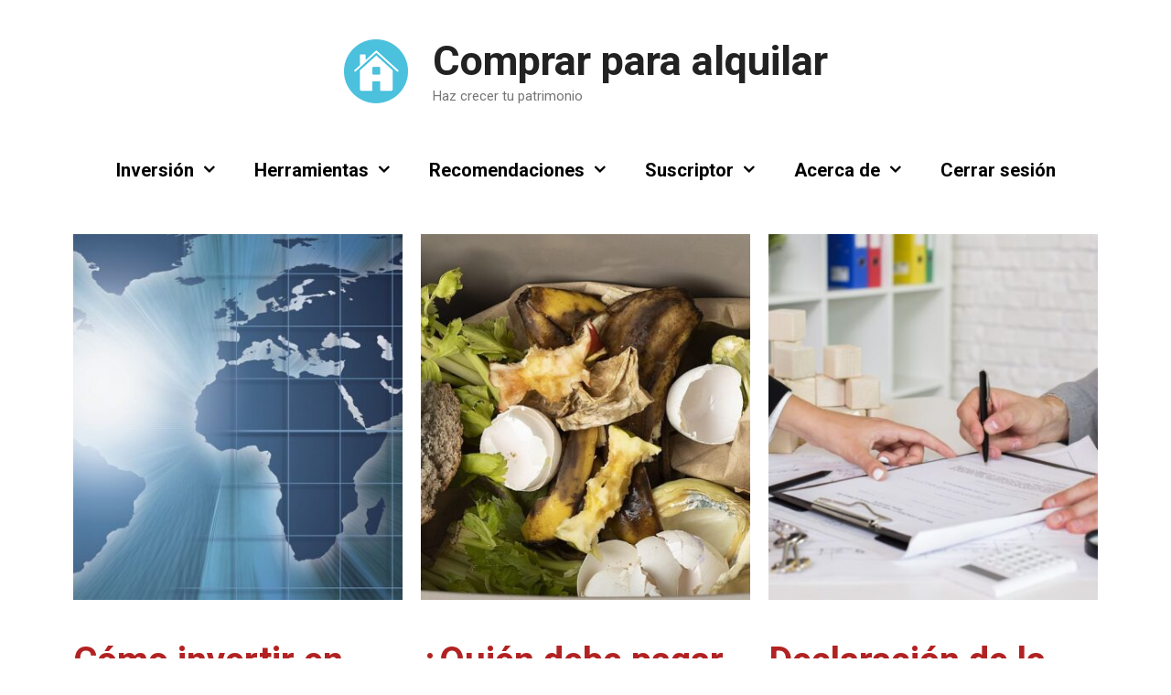

--- FILE ---
content_type: text/html; charset=UTF-8
request_url: https://comprarparaalquilar.com/blog/
body_size: 16212
content:
<!DOCTYPE html>
<html lang="es" prefix="og: https://ogp.me/ns#">
<head>
	<meta charset="UTF-8">
	<meta name="viewport" content="width=device-width, initial-scale=1">
<!-- Optimización para motores de búsqueda de Rank Math -  https://rankmath.com/ -->
<title>Blog - Comprar para alquilar</title>
<meta name="description" content="This is an example page. It&#039;s different from a blog post because it will stay in one place and will show up in your site navigation (in most themes). Most"/>
<meta name="robots" content="follow, index, max-snippet:-1, max-video-preview:-1, max-image-preview:large"/>
<link rel="canonical" href="https://comprarparaalquilar.com/blog/" />
<link rel="next" href="https://comprarparaalquilar.com/blog/page/2/" />
<meta property="og:locale" content="es_ES" />
<meta property="og:type" content="website" />
<meta property="og:title" content="Blog - Comprar para alquilar" />
<meta property="og:description" content="This is an example page. It&#039;s different from a blog post because it will stay in one place and will show up in your site navigation (in most themes). Most" />
<meta property="og:url" content="https://comprarparaalquilar.com/blog/" />
<meta property="og:site_name" content="Comprar para alquilar" />
<meta property="og:image" content="https://comprarparaalquilar.com/wp-content/uploads/2020/05/icono.png" />
<meta property="og:image:secure_url" content="https://comprarparaalquilar.com/wp-content/uploads/2020/05/icono.png" />
<meta property="og:image:width" content="512" />
<meta property="og:image:height" content="512" />
<meta property="og:image:alt" content="comprar para alquilar" />
<meta property="og:image:type" content="image/png" />
<meta name="twitter:card" content="summary_large_image" />
<meta name="twitter:title" content="Blog - Comprar para alquilar" />
<meta name="twitter:description" content="This is an example page. It&#039;s different from a blog post because it will stay in one place and will show up in your site navigation (in most themes). Most" />
<meta name="twitter:site" content="@AlquilarPara" />
<meta name="twitter:image" content="https://comprarparaalquilar.com/wp-content/uploads/2020/05/icono.png" />
<script type="application/ld+json" class="rank-math-schema">{"@context":"https://schema.org","@graph":[{"@type":"Person","@id":"https://comprarparaalquilar.com/#person","name":"\u00d3scar Osuna","sameAs":["https://www.facebook.com/groups/comprar.para.alquilar","https://twitter.com/AlquilarPara"],"image":{"@type":"ImageObject","@id":"https://comprarparaalquilar.com/#logo","url":"https://comprarparaalquilar.com/wp-content/uploads/2020/05/icono.png","contentUrl":"https://comprarparaalquilar.com/wp-content/uploads/2020/05/icono.png","caption":"\u00d3scar Osuna","inLanguage":"es","width":"512","height":"512"}},{"@type":"WebSite","@id":"https://comprarparaalquilar.com/#website","url":"https://comprarparaalquilar.com","name":"\u00d3scar Osuna","publisher":{"@id":"https://comprarparaalquilar.com/#person"},"inLanguage":"es"},{"@type":"CollectionPage","@id":"https://comprarparaalquilar.com/blog/#webpage","url":"https://comprarparaalquilar.com/blog/","name":"Blog - Comprar para alquilar","isPartOf":{"@id":"https://comprarparaalquilar.com/#website"},"inLanguage":"es"}]}</script>
<!-- /Plugin Rank Math WordPress SEO -->

<link rel='dns-prefetch' href='//maps.googleapis.com' />
<link rel='dns-prefetch' href='//www.googletagmanager.com' />
<link rel='dns-prefetch' href='//pagead2.googlesyndication.com' />
<link href='https://fonts.gstatic.com' crossorigin rel='preconnect' />
<link href='https://fonts.googleapis.com' crossorigin rel='preconnect' />
<link rel="alternate" type="application/rss+xml" title="Comprar para alquilar &raquo; Feed" href="https://comprarparaalquilar.com/feed/" />
<link rel="alternate" type="application/rss+xml" title="Comprar para alquilar &raquo; Feed de los comentarios" href="https://comprarparaalquilar.com/comments/feed/" />
<!-- comprarparaalquilar.com is managing ads with Advanced Ads 2.0.16 – https://wpadvancedads.com/ --><script id="compr-ready">
			window.advanced_ads_ready=function(e,a){a=a||"complete";var d=function(e){return"interactive"===a?"loading"!==e:"complete"===e};d(document.readyState)?e():document.addEventListener("readystatechange",(function(a){d(a.target.readyState)&&e()}),{once:"interactive"===a})},window.advanced_ads_ready_queue=window.advanced_ads_ready_queue||[];		</script>
		<style id='wp-img-auto-sizes-contain-inline-css'>
img:is([sizes=auto i],[sizes^="auto," i]){contain-intrinsic-size:3000px 1500px}
/*# sourceURL=wp-img-auto-sizes-contain-inline-css */
</style>
<link rel='stylesheet' id='generate-fonts-css' href='//fonts.googleapis.com/css?family=Roboto:100,100italic,300,300italic,regular,italic,500,500italic,700,700italic,900,900italic' media='all' />
<link rel='stylesheet' id='ht_ctc_main_css-css' href='https://comprarparaalquilar.com/wp-content/plugins/click-to-chat-for-whatsapp/new/inc/assets/css/main.css?ver=4.36' media='all' />
<style id='wp-emoji-styles-inline-css'>

	img.wp-smiley, img.emoji {
		display: inline !important;
		border: none !important;
		box-shadow: none !important;
		height: 1em !important;
		width: 1em !important;
		margin: 0 0.07em !important;
		vertical-align: -0.1em !important;
		background: none !important;
		padding: 0 !important;
	}
/*# sourceURL=wp-emoji-styles-inline-css */
</style>
<link rel='stylesheet' id='wp-block-library-css' href='https://comprarparaalquilar.com/wp-includes/css/dist/block-library/style.min.css?ver=6.9' media='all' />
<style id='classic-theme-styles-inline-css'>
/*! This file is auto-generated */
.wp-block-button__link{color:#fff;background-color:#32373c;border-radius:9999px;box-shadow:none;text-decoration:none;padding:calc(.667em + 2px) calc(1.333em + 2px);font-size:1.125em}.wp-block-file__button{background:#32373c;color:#fff;text-decoration:none}
/*# sourceURL=/wp-includes/css/classic-themes.min.css */
</style>
<link rel='stylesheet' id='magnific-popup-css' href='https://comprarparaalquilar.com/wp-content/plugins/gutentor/assets/library/magnific-popup/magnific-popup.min.css?ver=1.8.0' media='all' />
<link rel='stylesheet' id='slick-css' href='https://comprarparaalquilar.com/wp-content/plugins/gutentor/assets/library/slick/slick.min.css?ver=1.8.1' media='all' />
<style id='qsm-quiz-style-inline-css'>


/*# sourceURL=https://comprarparaalquilar.com/wp-content/plugins/quiz-master-next/blocks/build/style-index.css */
</style>
<style id='restrict-content-pro-content-upgrade-redirect-style-inline-css'>
.wp-block-restrict-content-pro-content-upgrade-redirect .wp-block-button__width-25 {
  width: calc(25% - 0.5rem);
}
.wp-block-restrict-content-pro-content-upgrade-redirect .wp-block-button__width-25 .wp-block-button__link {
  width: 100%;
}
.wp-block-restrict-content-pro-content-upgrade-redirect .wp-block-button__width-50 {
  width: calc(50% - 0.5rem);
}
.wp-block-restrict-content-pro-content-upgrade-redirect .wp-block-button__width-50 .wp-block-button__link {
  width: 100%;
}
.wp-block-restrict-content-pro-content-upgrade-redirect .wp-block-button__width-75 {
  width: calc(75% - 0.5rem);
}
.wp-block-restrict-content-pro-content-upgrade-redirect .wp-block-button__width-75 .wp-block-button__link {
  width: 100%;
}
.wp-block-restrict-content-pro-content-upgrade-redirect .wp-block-button__width-100 {
  margin-right: 0;
  width: 100%;
}
.wp-block-restrict-content-pro-content-upgrade-redirect .wp-block-button__width-100 .wp-block-button__link {
  width: 100%;
}

/*# sourceMappingURL=style-content-upgrade-redirect.css.map*/
/*# sourceURL=https://comprarparaalquilar.com/wp-content/plugins/restrict-content-pro/core/build/style-content-upgrade-redirect.css */
</style>
<link rel='stylesheet' id='fontawesome-css' href='https://comprarparaalquilar.com/wp-content/plugins/gutentor/assets/library/fontawesome/css/all.min.css?ver=5.12.0' media='all' />
<link rel='stylesheet' id='wpness-grid-css' href='https://comprarparaalquilar.com/wp-content/plugins/gutentor/assets/library/wpness-grid/wpness-grid.css?ver=1.0.0' media='all' />
<link rel='stylesheet' id='animate-css' href='https://comprarparaalquilar.com/wp-content/plugins/gutentor/assets/library/animatecss/animate.min.css?ver=3.7.2' media='all' />
<link rel='stylesheet' id='wp-components-css' href='https://comprarparaalquilar.com/wp-includes/css/dist/components/style.min.css?ver=6.9' media='all' />
<link rel='stylesheet' id='wp-preferences-css' href='https://comprarparaalquilar.com/wp-includes/css/dist/preferences/style.min.css?ver=6.9' media='all' />
<link rel='stylesheet' id='wp-block-editor-css' href='https://comprarparaalquilar.com/wp-includes/css/dist/block-editor/style.min.css?ver=6.9' media='all' />
<link rel='stylesheet' id='wp-reusable-blocks-css' href='https://comprarparaalquilar.com/wp-includes/css/dist/reusable-blocks/style.min.css?ver=6.9' media='all' />
<link rel='stylesheet' id='wp-patterns-css' href='https://comprarparaalquilar.com/wp-includes/css/dist/patterns/style.min.css?ver=6.9' media='all' />
<link rel='stylesheet' id='wp-editor-css' href='https://comprarparaalquilar.com/wp-includes/css/dist/editor/style.min.css?ver=6.9' media='all' />
<link rel='stylesheet' id='gutentor-css' href='https://comprarparaalquilar.com/wp-content/plugins/gutentor/dist/blocks.style.build.css?ver=3.5.4' media='all' />
<style id='global-styles-inline-css'>
:root{--wp--preset--aspect-ratio--square: 1;--wp--preset--aspect-ratio--4-3: 4/3;--wp--preset--aspect-ratio--3-4: 3/4;--wp--preset--aspect-ratio--3-2: 3/2;--wp--preset--aspect-ratio--2-3: 2/3;--wp--preset--aspect-ratio--16-9: 16/9;--wp--preset--aspect-ratio--9-16: 9/16;--wp--preset--color--black: #000000;--wp--preset--color--cyan-bluish-gray: #abb8c3;--wp--preset--color--white: #ffffff;--wp--preset--color--pale-pink: #f78da7;--wp--preset--color--vivid-red: #cf2e2e;--wp--preset--color--luminous-vivid-orange: #ff6900;--wp--preset--color--luminous-vivid-amber: #fcb900;--wp--preset--color--light-green-cyan: #7bdcb5;--wp--preset--color--vivid-green-cyan: #00d084;--wp--preset--color--pale-cyan-blue: #8ed1fc;--wp--preset--color--vivid-cyan-blue: #0693e3;--wp--preset--color--vivid-purple: #9b51e0;--wp--preset--color--contrast: var(--contrast);--wp--preset--color--contrast-2: var(--contrast-2);--wp--preset--color--contrast-3: var(--contrast-3);--wp--preset--color--base: var(--base);--wp--preset--color--base-2: var(--base-2);--wp--preset--color--base-3: var(--base-3);--wp--preset--color--accent: var(--accent);--wp--preset--gradient--vivid-cyan-blue-to-vivid-purple: linear-gradient(135deg,rgb(6,147,227) 0%,rgb(155,81,224) 100%);--wp--preset--gradient--light-green-cyan-to-vivid-green-cyan: linear-gradient(135deg,rgb(122,220,180) 0%,rgb(0,208,130) 100%);--wp--preset--gradient--luminous-vivid-amber-to-luminous-vivid-orange: linear-gradient(135deg,rgb(252,185,0) 0%,rgb(255,105,0) 100%);--wp--preset--gradient--luminous-vivid-orange-to-vivid-red: linear-gradient(135deg,rgb(255,105,0) 0%,rgb(207,46,46) 100%);--wp--preset--gradient--very-light-gray-to-cyan-bluish-gray: linear-gradient(135deg,rgb(238,238,238) 0%,rgb(169,184,195) 100%);--wp--preset--gradient--cool-to-warm-spectrum: linear-gradient(135deg,rgb(74,234,220) 0%,rgb(151,120,209) 20%,rgb(207,42,186) 40%,rgb(238,44,130) 60%,rgb(251,105,98) 80%,rgb(254,248,76) 100%);--wp--preset--gradient--blush-light-purple: linear-gradient(135deg,rgb(255,206,236) 0%,rgb(152,150,240) 100%);--wp--preset--gradient--blush-bordeaux: linear-gradient(135deg,rgb(254,205,165) 0%,rgb(254,45,45) 50%,rgb(107,0,62) 100%);--wp--preset--gradient--luminous-dusk: linear-gradient(135deg,rgb(255,203,112) 0%,rgb(199,81,192) 50%,rgb(65,88,208) 100%);--wp--preset--gradient--pale-ocean: linear-gradient(135deg,rgb(255,245,203) 0%,rgb(182,227,212) 50%,rgb(51,167,181) 100%);--wp--preset--gradient--electric-grass: linear-gradient(135deg,rgb(202,248,128) 0%,rgb(113,206,126) 100%);--wp--preset--gradient--midnight: linear-gradient(135deg,rgb(2,3,129) 0%,rgb(40,116,252) 100%);--wp--preset--font-size--small: 13px;--wp--preset--font-size--medium: 20px;--wp--preset--font-size--large: 36px;--wp--preset--font-size--x-large: 42px;--wp--preset--spacing--20: 0.44rem;--wp--preset--spacing--30: 0.67rem;--wp--preset--spacing--40: 1rem;--wp--preset--spacing--50: 1.5rem;--wp--preset--spacing--60: 2.25rem;--wp--preset--spacing--70: 3.38rem;--wp--preset--spacing--80: 5.06rem;--wp--preset--shadow--natural: 6px 6px 9px rgba(0, 0, 0, 0.2);--wp--preset--shadow--deep: 12px 12px 50px rgba(0, 0, 0, 0.4);--wp--preset--shadow--sharp: 6px 6px 0px rgba(0, 0, 0, 0.2);--wp--preset--shadow--outlined: 6px 6px 0px -3px rgb(255, 255, 255), 6px 6px rgb(0, 0, 0);--wp--preset--shadow--crisp: 6px 6px 0px rgb(0, 0, 0);}:where(.is-layout-flex){gap: 0.5em;}:where(.is-layout-grid){gap: 0.5em;}body .is-layout-flex{display: flex;}.is-layout-flex{flex-wrap: wrap;align-items: center;}.is-layout-flex > :is(*, div){margin: 0;}body .is-layout-grid{display: grid;}.is-layout-grid > :is(*, div){margin: 0;}:where(.wp-block-columns.is-layout-flex){gap: 2em;}:where(.wp-block-columns.is-layout-grid){gap: 2em;}:where(.wp-block-post-template.is-layout-flex){gap: 1.25em;}:where(.wp-block-post-template.is-layout-grid){gap: 1.25em;}.has-black-color{color: var(--wp--preset--color--black) !important;}.has-cyan-bluish-gray-color{color: var(--wp--preset--color--cyan-bluish-gray) !important;}.has-white-color{color: var(--wp--preset--color--white) !important;}.has-pale-pink-color{color: var(--wp--preset--color--pale-pink) !important;}.has-vivid-red-color{color: var(--wp--preset--color--vivid-red) !important;}.has-luminous-vivid-orange-color{color: var(--wp--preset--color--luminous-vivid-orange) !important;}.has-luminous-vivid-amber-color{color: var(--wp--preset--color--luminous-vivid-amber) !important;}.has-light-green-cyan-color{color: var(--wp--preset--color--light-green-cyan) !important;}.has-vivid-green-cyan-color{color: var(--wp--preset--color--vivid-green-cyan) !important;}.has-pale-cyan-blue-color{color: var(--wp--preset--color--pale-cyan-blue) !important;}.has-vivid-cyan-blue-color{color: var(--wp--preset--color--vivid-cyan-blue) !important;}.has-vivid-purple-color{color: var(--wp--preset--color--vivid-purple) !important;}.has-black-background-color{background-color: var(--wp--preset--color--black) !important;}.has-cyan-bluish-gray-background-color{background-color: var(--wp--preset--color--cyan-bluish-gray) !important;}.has-white-background-color{background-color: var(--wp--preset--color--white) !important;}.has-pale-pink-background-color{background-color: var(--wp--preset--color--pale-pink) !important;}.has-vivid-red-background-color{background-color: var(--wp--preset--color--vivid-red) !important;}.has-luminous-vivid-orange-background-color{background-color: var(--wp--preset--color--luminous-vivid-orange) !important;}.has-luminous-vivid-amber-background-color{background-color: var(--wp--preset--color--luminous-vivid-amber) !important;}.has-light-green-cyan-background-color{background-color: var(--wp--preset--color--light-green-cyan) !important;}.has-vivid-green-cyan-background-color{background-color: var(--wp--preset--color--vivid-green-cyan) !important;}.has-pale-cyan-blue-background-color{background-color: var(--wp--preset--color--pale-cyan-blue) !important;}.has-vivid-cyan-blue-background-color{background-color: var(--wp--preset--color--vivid-cyan-blue) !important;}.has-vivid-purple-background-color{background-color: var(--wp--preset--color--vivid-purple) !important;}.has-black-border-color{border-color: var(--wp--preset--color--black) !important;}.has-cyan-bluish-gray-border-color{border-color: var(--wp--preset--color--cyan-bluish-gray) !important;}.has-white-border-color{border-color: var(--wp--preset--color--white) !important;}.has-pale-pink-border-color{border-color: var(--wp--preset--color--pale-pink) !important;}.has-vivid-red-border-color{border-color: var(--wp--preset--color--vivid-red) !important;}.has-luminous-vivid-orange-border-color{border-color: var(--wp--preset--color--luminous-vivid-orange) !important;}.has-luminous-vivid-amber-border-color{border-color: var(--wp--preset--color--luminous-vivid-amber) !important;}.has-light-green-cyan-border-color{border-color: var(--wp--preset--color--light-green-cyan) !important;}.has-vivid-green-cyan-border-color{border-color: var(--wp--preset--color--vivid-green-cyan) !important;}.has-pale-cyan-blue-border-color{border-color: var(--wp--preset--color--pale-cyan-blue) !important;}.has-vivid-cyan-blue-border-color{border-color: var(--wp--preset--color--vivid-cyan-blue) !important;}.has-vivid-purple-border-color{border-color: var(--wp--preset--color--vivid-purple) !important;}.has-vivid-cyan-blue-to-vivid-purple-gradient-background{background: var(--wp--preset--gradient--vivid-cyan-blue-to-vivid-purple) !important;}.has-light-green-cyan-to-vivid-green-cyan-gradient-background{background: var(--wp--preset--gradient--light-green-cyan-to-vivid-green-cyan) !important;}.has-luminous-vivid-amber-to-luminous-vivid-orange-gradient-background{background: var(--wp--preset--gradient--luminous-vivid-amber-to-luminous-vivid-orange) !important;}.has-luminous-vivid-orange-to-vivid-red-gradient-background{background: var(--wp--preset--gradient--luminous-vivid-orange-to-vivid-red) !important;}.has-very-light-gray-to-cyan-bluish-gray-gradient-background{background: var(--wp--preset--gradient--very-light-gray-to-cyan-bluish-gray) !important;}.has-cool-to-warm-spectrum-gradient-background{background: var(--wp--preset--gradient--cool-to-warm-spectrum) !important;}.has-blush-light-purple-gradient-background{background: var(--wp--preset--gradient--blush-light-purple) !important;}.has-blush-bordeaux-gradient-background{background: var(--wp--preset--gradient--blush-bordeaux) !important;}.has-luminous-dusk-gradient-background{background: var(--wp--preset--gradient--luminous-dusk) !important;}.has-pale-ocean-gradient-background{background: var(--wp--preset--gradient--pale-ocean) !important;}.has-electric-grass-gradient-background{background: var(--wp--preset--gradient--electric-grass) !important;}.has-midnight-gradient-background{background: var(--wp--preset--gradient--midnight) !important;}.has-small-font-size{font-size: var(--wp--preset--font-size--small) !important;}.has-medium-font-size{font-size: var(--wp--preset--font-size--medium) !important;}.has-large-font-size{font-size: var(--wp--preset--font-size--large) !important;}.has-x-large-font-size{font-size: var(--wp--preset--font-size--x-large) !important;}
:where(.wp-block-post-template.is-layout-flex){gap: 1.25em;}:where(.wp-block-post-template.is-layout-grid){gap: 1.25em;}
:where(.wp-block-term-template.is-layout-flex){gap: 1.25em;}:where(.wp-block-term-template.is-layout-grid){gap: 1.25em;}
:where(.wp-block-columns.is-layout-flex){gap: 2em;}:where(.wp-block-columns.is-layout-grid){gap: 2em;}
:root :where(.wp-block-pullquote){font-size: 1.5em;line-height: 1.6;}
/*# sourceURL=global-styles-inline-css */
</style>
<link rel='stylesheet' id='uab-frontend-style-css' href='https://comprarparaalquilar.com/wp-content/plugins/ultimate-author-box-lite/css/frontend.css?ver=1.1.4' media='all' />
<link rel='stylesheet' id='uab-frontend-responsive-style-css' href='https://comprarparaalquilar.com/wp-content/plugins/ultimate-author-box-lite/css/uab-responsive.css?ver=1.1.4' media='all' />
<link rel='stylesheet' id='uab-fontawesome-css' href='https://comprarparaalquilar.com/wp-content/plugins/ultimate-author-box-lite/css/font-awesome.min.css?ver=5.15.4' media='all' />
<link rel='stylesheet' id='google-fonts-css' href='//fonts.googleapis.com/css?family=Amatic+SC%7CMerriweather%7CRoboto+Slab%7CMontserrat%7CLato%7CItalianno%7CPT+Sans%7CPT+Sans+Narrow%7CRaleway%7CCrafty+Girls%7CRoboto%7COpen+Sans%7CSchoolbell%7CGreat+Vibes%7CDroid+Sans%7CPoppins%7COswald%7CVarela+Round%7CRoboto+Condensed%7CFira+Sans%7CLora%7CSignika%7CCabin%7CArimo%7CDroid+Serif%7CArvo%7CRubik&#038;ver=6.9' media='all' />
<link rel='stylesheet' id='ez-toc-css' href='https://comprarparaalquilar.com/wp-content/plugins/easy-table-of-contents/assets/css/screen.min.css?ver=2.0.80' media='all' />
<style id='ez-toc-inline-css'>
div#ez-toc-container .ez-toc-title {font-size: 120%;}div#ez-toc-container .ez-toc-title {font-weight: 500;}div#ez-toc-container ul li , div#ez-toc-container ul li a {font-size: 105%;}div#ez-toc-container ul li , div#ez-toc-container ul li a {font-weight: 500;}div#ez-toc-container nav ul ul li {font-size: 100%;}.ez-toc-box-title {font-weight: bold; margin-bottom: 10px; text-align: center; text-transform: uppercase; letter-spacing: 1px; color: #666; padding-bottom: 5px;position:absolute;top:-4%;left:5%;background-color: inherit;transition: top 0.3s ease;}.ez-toc-box-title.toc-closed {top:-25%;}
.ez-toc-container-direction {direction: ltr;}.ez-toc-counter ul{counter-reset: item ;}.ez-toc-counter nav ul li a::before {content: counters(item, '.', decimal) '. ';display: inline-block;counter-increment: item;flex-grow: 0;flex-shrink: 0;margin-right: .2em; float: left; }.ez-toc-widget-direction {direction: ltr;}.ez-toc-widget-container ul{counter-reset: item ;}.ez-toc-widget-container nav ul li a::before {content: counters(item, '.', decimal) '. ';display: inline-block;counter-increment: item;flex-grow: 0;flex-shrink: 0;margin-right: .2em; float: left; }
/*# sourceURL=ez-toc-inline-css */
</style>
<link rel='stylesheet' id='generate-style-grid-css' href='https://comprarparaalquilar.com/wp-content/themes/generatepress/assets/css/unsemantic-grid.min.css?ver=3.6.1' media='all' />
<link rel='stylesheet' id='generate-style-css' href='https://comprarparaalquilar.com/wp-content/themes/generatepress/assets/css/style.min.css?ver=3.6.1' media='all' />
<style id='generate-style-inline-css'>
.resize-featured-image .post-image img {width: 720px;height: 400px;-o-object-fit: cover;object-fit: cover;}
.generate-columns {margin-bottom: 20px;padding-left: 20px;}.generate-columns-container {margin-left: -20px;}.page-header {margin-bottom: 20px;margin-left: 20px}.generate-columns-container > .paging-navigation {margin-left: 20px;}
body{background-color:#ffffff;color:#333333;}a{color:#b22222;}a{text-decoration:underline;}.entry-title a, .site-branding a, a.button, .wp-block-button__link, .main-navigation a{text-decoration:none;}a:hover, a:focus, a:active{color:#333333;}body .grid-container{max-width:1200px;}.wp-block-group__inner-container{max-width:1200px;margin-left:auto;margin-right:auto;}.site-header .header-image{width:70px;}:root{--contrast:#222222;--contrast-2:#575760;--contrast-3:#b2b2be;--base:#f0f0f0;--base-2:#f7f8f9;--base-3:#ffffff;--accent:#1e73be;}:root .has-contrast-color{color:var(--contrast);}:root .has-contrast-background-color{background-color:var(--contrast);}:root .has-contrast-2-color{color:var(--contrast-2);}:root .has-contrast-2-background-color{background-color:var(--contrast-2);}:root .has-contrast-3-color{color:var(--contrast-3);}:root .has-contrast-3-background-color{background-color:var(--contrast-3);}:root .has-base-color{color:var(--base);}:root .has-base-background-color{background-color:var(--base);}:root .has-base-2-color{color:var(--base-2);}:root .has-base-2-background-color{background-color:var(--base-2);}:root .has-base-3-color{color:var(--base-3);}:root .has-base-3-background-color{background-color:var(--base-3);}:root .has-accent-color{color:var(--accent);}:root .has-accent-background-color{background-color:var(--accent);}body, button, input, select, textarea{font-family:"Roboto", sans-serif;font-size:18px;}body{line-height:1.5;}.entry-content > [class*="wp-block-"]:not(:last-child):not(.wp-block-heading){margin-bottom:1.5em;}.main-title{font-family:"Roboto", sans-serif;font-size:45px;}.site-description{font-family:"Roboto", sans-serif;}.main-navigation a, .menu-toggle{font-family:"Roboto", sans-serif;font-weight:600;font-size:20px;}.main-navigation .main-nav ul ul li a{font-size:17px;}.sidebar .widget, .footer-widgets .widget{font-size:17px;}h1{font-family:"Roboto", sans-serif;font-weight:800;font-size:100px;}h2{font-family:"Roboto", sans-serif;font-weight:700;font-size:40px;}h3{font-family:"Roboto", sans-serif;font-weight:800;font-size:24px;}h4{font-family:"Roboto", sans-serif;font-weight:700;font-size:20px;}h5{font-size:inherit;}@media (max-width:768px){.main-title{font-size:30px;}h1{font-size:30px;}h2{font-size:25px;}}.top-bar{background-color:#636363;color:#ffffff;}.top-bar a{color:#ffffff;}.top-bar a:hover{color:#303030;}.site-header{background-color:#ffffff;color:#3a3a3a;}.site-header a{color:#3a3a3a;}.main-title a,.main-title a:hover{color:#222222;}.site-description{color:#757575;}.mobile-menu-control-wrapper .menu-toggle,.mobile-menu-control-wrapper .menu-toggle:hover,.mobile-menu-control-wrapper .menu-toggle:focus,.has-inline-mobile-toggle #site-navigation.toggled{background-color:rgba(0, 0, 0, 0.02);}.main-navigation,.main-navigation ul ul{background-color:#ffffff;}.main-navigation .main-nav ul li a, .main-navigation .menu-toggle, .main-navigation .menu-bar-items{color:#000000;}.main-navigation .main-nav ul li:not([class*="current-menu-"]):hover > a, .main-navigation .main-nav ul li:not([class*="current-menu-"]):focus > a, .main-navigation .main-nav ul li.sfHover:not([class*="current-menu-"]) > a, .main-navigation .menu-bar-item:hover > a, .main-navigation .menu-bar-item.sfHover > a{color:#000000;background-color:#ffffff;}button.menu-toggle:hover,button.menu-toggle:focus,.main-navigation .mobile-bar-items a,.main-navigation .mobile-bar-items a:hover,.main-navigation .mobile-bar-items a:focus{color:#000000;}.main-navigation .main-nav ul li[class*="current-menu-"] > a{color:#000000;background-color:#ffffff;}.navigation-search input[type="search"],.navigation-search input[type="search"]:active, .navigation-search input[type="search"]:focus, .main-navigation .main-nav ul li.search-item.active > a, .main-navigation .menu-bar-items .search-item.active > a{color:#000000;background-color:#ffffff;}.main-navigation ul ul{background-color:#ffffff;}.main-navigation .main-nav ul ul li a{color:#000000;}.main-navigation .main-nav ul ul li:not([class*="current-menu-"]):hover > a,.main-navigation .main-nav ul ul li:not([class*="current-menu-"]):focus > a, .main-navigation .main-nav ul ul li.sfHover:not([class*="current-menu-"]) > a{color:var(--accent);background-color:#ffffff;}.main-navigation .main-nav ul ul li[class*="current-menu-"] > a{color:#000000;background-color:#ffffff;}.separate-containers .inside-article, .separate-containers .comments-area, .separate-containers .page-header, .one-container .container, .separate-containers .paging-navigation, .inside-page-header{color:#333333;background-color:#ffffff;}.entry-meta{color:#595959;}.entry-meta a{color:#595959;}.entry-meta a:hover{color:#1e73be;}.sidebar .widget{background-color:#ffffff;}.sidebar .widget .widget-title{color:#000000;}.footer-widgets{background-color:#ffffff;}.footer-widgets .widget-title{color:#000000;}.site-info{color:#ffffff;background-color:#222222;}.site-info a{color:#ffffff;}.site-info a:hover{color:#606060;}.footer-bar .widget_nav_menu .current-menu-item a{color:#606060;}input[type="text"],input[type="email"],input[type="url"],input[type="password"],input[type="search"],input[type="tel"],input[type="number"],textarea,select{color:#666666;background-color:#fafafa;border-color:#cccccc;}input[type="text"]:focus,input[type="email"]:focus,input[type="url"]:focus,input[type="password"]:focus,input[type="search"]:focus,input[type="tel"]:focus,input[type="number"]:focus,textarea:focus,select:focus{color:#666666;background-color:#ffffff;border-color:#bfbfbf;}button,html input[type="button"],input[type="reset"],input[type="submit"],a.button,a.wp-block-button__link:not(.has-background){color:#ffffff;background-color:#666666;}button:hover,html input[type="button"]:hover,input[type="reset"]:hover,input[type="submit"]:hover,a.button:hover,button:focus,html input[type="button"]:focus,input[type="reset"]:focus,input[type="submit"]:focus,a.button:focus,a.wp-block-button__link:not(.has-background):active,a.wp-block-button__link:not(.has-background):focus,a.wp-block-button__link:not(.has-background):hover{color:#ffffff;background-color:#3f3f3f;}a.generate-back-to-top{background-color:rgba( 0,0,0,0.4 );color:#ffffff;}a.generate-back-to-top:hover,a.generate-back-to-top:focus{background-color:rgba( 0,0,0,0.6 );color:#ffffff;}:root{--gp-search-modal-bg-color:var(--base-3);--gp-search-modal-text-color:var(--contrast);--gp-search-modal-overlay-bg-color:rgba(0,0,0,0.2);}@media (max-width:768px){.main-navigation .menu-bar-item:hover > a, .main-navigation .menu-bar-item.sfHover > a{background:none;color:#000000;}}.inside-top-bar{padding:10px;}.inside-header{padding:40px;}.site-main .wp-block-group__inner-container{padding:40px;}.entry-content .alignwide, body:not(.no-sidebar) .entry-content .alignfull{margin-left:-40px;width:calc(100% + 80px);max-width:calc(100% + 80px);}.rtl .menu-item-has-children .dropdown-menu-toggle{padding-left:20px;}.rtl .main-navigation .main-nav ul li.menu-item-has-children > a{padding-right:20px;}.site-info{padding:20px;}@media (max-width:768px){.separate-containers .inside-article, .separate-containers .comments-area, .separate-containers .page-header, .separate-containers .paging-navigation, .one-container .site-content, .inside-page-header{padding:30px;}.site-main .wp-block-group__inner-container{padding:30px;}.site-info{padding-right:10px;padding-left:10px;}.entry-content .alignwide, body:not(.no-sidebar) .entry-content .alignfull{margin-left:-30px;width:calc(100% + 60px);max-width:calc(100% + 60px);}}.one-container .sidebar .widget{padding:0px;}/* End cached CSS */@media (max-width:768px){.main-navigation .menu-toggle,.main-navigation .mobile-bar-items,.sidebar-nav-mobile:not(#sticky-placeholder){display:block;}.main-navigation ul,.gen-sidebar-nav{display:none;}[class*="nav-float-"] .site-header .inside-header > *{float:none;clear:both;}}
.dynamic-author-image-rounded{border-radius:100%;}.dynamic-featured-image, .dynamic-author-image{vertical-align:middle;}.one-container.blog .dynamic-content-template:not(:last-child), .one-container.archive .dynamic-content-template:not(:last-child){padding-bottom:0px;}.dynamic-entry-excerpt > p:last-child{margin-bottom:0px;}
/*# sourceURL=generate-style-inline-css */
</style>
<link rel='stylesheet' id='generate-mobile-style-css' href='https://comprarparaalquilar.com/wp-content/themes/generatepress/assets/css/mobile.min.css?ver=3.6.1' media='all' />
<link rel='stylesheet' id='generate-font-icons-css' href='https://comprarparaalquilar.com/wp-content/themes/generatepress/assets/css/components/font-icons.min.css?ver=3.6.1' media='all' />
<link rel='stylesheet' id='generate-child-css' href='https://comprarparaalquilar.com/wp-content/themes/generatepress-child/style.css?ver=1676392067' media='all' />
<link rel='stylesheet' id='newsletter-css' href='https://comprarparaalquilar.com/wp-content/plugins/newsletter/style.css?ver=9.1.1' media='all' />
<link rel='stylesheet' id='generate-blog-css' href='https://comprarparaalquilar.com/wp-content/plugins/gp-premium/blog/functions/css/style.min.css?ver=2.3.2' media='all' />
<style id='block-visibility-screen-size-styles-inline-css'>
/* Large screens (desktops, 992px and up) */
@media ( min-width: 992px ) {
	.block-visibility-hide-large-screen {
		display: none !important;
	}
}

/* Medium screens (tablets, between 768px and 992px) */
@media ( min-width: 768px ) and ( max-width: 991.98px ) {
	.block-visibility-hide-medium-screen {
		display: none !important;
	}
}

/* Small screens (mobile devices, less than 768px) */
@media ( max-width: 767.98px ) {
	.block-visibility-hide-small-screen {
		display: none !important;
	}
}
/*# sourceURL=block-visibility-screen-size-styles-inline-css */
</style>
<link rel="https://api.w.org/" href="https://comprarparaalquilar.com/wp-json/" /><link rel="EditURI" type="application/rsd+xml" title="RSD" href="https://comprarparaalquilar.com/xmlrpc.php?rsd" />
<meta name="generator" content="WordPress 6.9" />
<meta name="generator" content="Site Kit by Google 1.170.0" /><meta name="ti-site-data" content="eyJyIjoiMTo4ITc6MjAhMzA6MjgiLCJvIjoiaHR0cHM6XC9cL2NvbXByYXJwYXJhYWxxdWlsYXIuY29tXC93cC1hZG1pblwvYWRtaW4tYWpheC5waHA/YWN0aW9uPXRpX29ubGluZV91c2Vyc19nb29nbGUmYW1wO3A9JTJGYmxvZyUyRiZhbXA7X3dwbm9uY2U9N2I3NDk2Y2I2MiJ9" />
<!-- Metaetiquetas de Google AdSense añadidas por Site Kit -->
<meta name="google-adsense-platform-account" content="ca-host-pub-2644536267352236">
<meta name="google-adsense-platform-domain" content="sitekit.withgoogle.com">
<!-- Acabar con las metaetiquetas de Google AdSense añadidas por Site Kit -->
<meta name="generator" content="Elementor 3.34.2; features: additional_custom_breakpoints; settings: css_print_method-external, google_font-enabled, font_display-auto">
<style>.recentcomments a{display:inline !important;padding:0 !important;margin:0 !important;}</style>			<style>
				.e-con.e-parent:nth-of-type(n+4):not(.e-lazyloaded):not(.e-no-lazyload),
				.e-con.e-parent:nth-of-type(n+4):not(.e-lazyloaded):not(.e-no-lazyload) * {
					background-image: none !important;
				}
				@media screen and (max-height: 1024px) {
					.e-con.e-parent:nth-of-type(n+3):not(.e-lazyloaded):not(.e-no-lazyload),
					.e-con.e-parent:nth-of-type(n+3):not(.e-lazyloaded):not(.e-no-lazyload) * {
						background-image: none !important;
					}
				}
				@media screen and (max-height: 640px) {
					.e-con.e-parent:nth-of-type(n+2):not(.e-lazyloaded):not(.e-no-lazyload),
					.e-con.e-parent:nth-of-type(n+2):not(.e-lazyloaded):not(.e-no-lazyload) * {
						background-image: none !important;
					}
				}
			</style>
			
<!-- Fragmento de código de Google Tag Manager añadido por Site Kit -->
<script>
			( function( w, d, s, l, i ) {
				w[l] = w[l] || [];
				w[l].push( {'gtm.start': new Date().getTime(), event: 'gtm.js'} );
				var f = d.getElementsByTagName( s )[0],
					j = d.createElement( s ), dl = l != 'dataLayer' ? '&l=' + l : '';
				j.async = true;
				j.src = 'https://www.googletagmanager.com/gtm.js?id=' + i + dl;
				f.parentNode.insertBefore( j, f );
			} )( window, document, 'script', 'dataLayer', 'GTM-W2MZHJP' );
			
</script>

<!-- Final del fragmento de código de Google Tag Manager añadido por Site Kit -->

<!-- Fragmento de código de Google Adsense añadido por Site Kit -->
<script async src="https://pagead2.googlesyndication.com/pagead/js/adsbygoogle.js?client=ca-pub-2283167131275855&amp;host=ca-host-pub-2644536267352236" crossorigin="anonymous"></script>

<!-- Final del fragmento de código de Google Adsense añadido por Site Kit -->
<script  async src="https://pagead2.googlesyndication.com/pagead/js/adsbygoogle.js?client=ca-pub-2283167131275855" crossorigin="anonymous"></script><link rel="icon" href="https://comprarparaalquilar.com/wp-content/uploads/2020/05/cropped-icono-1-32x32.png" sizes="32x32" />
<link rel="icon" href="https://comprarparaalquilar.com/wp-content/uploads/2020/05/cropped-icono-1-192x192.png" sizes="192x192" />
<link rel="apple-touch-icon" href="https://comprarparaalquilar.com/wp-content/uploads/2020/05/cropped-icono-1-180x180.png" />
<meta name="msapplication-TileImage" content="https://comprarparaalquilar.com/wp-content/uploads/2020/05/cropped-icono-1-270x270.png" />
		<style id="wp-custom-css">
			     .cf7_Titulo {
       font-size: 20px; /* For labels with the "cf7_Titulo" class */
     }		</style>
		</head>

<body class="blog wp-custom-logo wp-embed-responsive wp-theme-generatepress wp-child-theme-generatepress-child post-image-above-header post-image-aligned-center generate-columns-activated gutentor-active no-sidebar nav-below-header one-container contained-header active-footer-widgets-3 nav-aligned-center header-aligned-center dropdown-hover elementor-default elementor-kit-57 aa-prefix-compr-" itemtype="https://schema.org/Blog" itemscope>
			<!-- Fragmento de código de Google Tag Manager (noscript) añadido por Site Kit -->
		<noscript>
			<iframe src="https://www.googletagmanager.com/ns.html?id=GTM-W2MZHJP" height="0" width="0" style="display:none;visibility:hidden"></iframe>
		</noscript>
		<!-- Final del fragmento de código de Google Tag Manager (noscript) añadido por Site Kit -->
		<a class="screen-reader-text skip-link" href="#content" title="Saltar al contenido">Saltar al contenido</a>		<header class="site-header grid-container grid-parent" id="masthead" aria-label="Sitio"  itemtype="https://schema.org/WPHeader" itemscope>
			<div class="inside-header grid-container grid-parent">
				<div class="site-branding-container"><div class="site-logo">
					<a href="https://comprarparaalquilar.com/" rel="home">
						<img  class="header-image is-logo-image" alt="Comprar para alquilar" src="https://comprarparaalquilar.com/wp-content/uploads/2020/05/cropped-icono-1.png" />
					</a>
				</div><div class="site-branding">
						<p class="main-title" itemprop="headline">
					<a href="https://comprarparaalquilar.com/" rel="home">Comprar para alquilar</a>
				</p>
						<p class="site-description" itemprop="description">Haz crecer tu patrimonio</p>
					</div></div>			</div>
		</header>
				<nav class="main-navigation grid-container grid-parent sub-menu-right" id="site-navigation" aria-label="Principal"  itemtype="https://schema.org/SiteNavigationElement" itemscope>
			<div class="inside-navigation grid-container grid-parent">
								<button class="menu-toggle" aria-controls="primary-menu" aria-expanded="false">
					<span class="mobile-menu">Menú</span>				</button>
				<div id="primary-menu" class="main-nav"><ul id="menu-menu-principal" class=" menu sf-menu"><li id="menu-item-3269" class="neve-mega-menu menu-item menu-item-type-custom menu-item-object-custom current-menu-ancestor current-menu-parent menu-item-has-children menu-item-3269"><a href="#">Inversión<span role="presentation" class="dropdown-menu-toggle"></span></a>
<ul class="sub-menu">
	<li id="menu-item-3273" class="menu-item menu-item-type-post_type menu-item-object-page menu-item-3273"><a href="https://comprarparaalquilar.com/10-pasos-para-comprar-un-inmueble-de-inversion/">Hoja de ruta</a></li>
	<li id="menu-item-50" class="menu-item menu-item-type-post_type menu-item-object-page current-menu-item page_item page-item-34 current_page_item current_page_parent menu-item-50"><a href="https://comprarparaalquilar.com/blog/" aria-current="page">Blog</a></li>
	<li id="menu-item-3401" class="menu-item menu-item-type-taxonomy menu-item-object-category menu-item-3401"><a href="https://comprarparaalquilar.com/libros-de-inversion/">Libros</a></li>
</ul>
</li>
<li id="menu-item-3268" class="neve-mega-menu menu-item menu-item-type-custom menu-item-object-custom menu-item-has-children menu-item-3268"><a href="#">Herramientas<span role="presentation" class="dropdown-menu-toggle"></span></a>
<ul class="sub-menu">
	<li id="menu-item-973" class="menu-item menu-item-type-post_type menu-item-object-page menu-item-973"><a href="https://comprarparaalquilar.com/mifid-inmobiliario/">MiFID inmobiliario</a></li>
	<li id="menu-item-98" class="menu-item menu-item-type-post_type menu-item-object-page menu-item-98"><a href="https://comprarparaalquilar.com/app-comprar-para-alquilar-rentabilidad/">App Comprar para Alquilar</a></li>
	<li id="menu-item-3399" class="menu-item menu-item-type-post_type menu-item-object-page menu-item-3399"><a href="https://comprarparaalquilar.com/calculadora-de-rentabilidad/">Calculadora de rentabilidad</a></li>
</ul>
</li>
<li id="menu-item-3398" class="menu-item menu-item-type-custom menu-item-object-custom menu-item-has-children menu-item-3398"><a href="#">Recomendaciones<span role="presentation" class="dropdown-menu-toggle"></span></a>
<ul class="sub-menu">
	<li id="menu-item-5374" class="menu-item menu-item-type-post_type menu-item-object-page menu-item-5374"><a href="https://comprarparaalquilar.com/zazume-opiniones-gestion-integral/">Zazume. Mi opinión después de usarlo [2025]</a></li>
	<li id="menu-item-5375" class="menu-item menu-item-type-post_type menu-item-object-page menu-item-5375"><a href="https://comprarparaalquilar.com/libertad-inmobiliaria-opiniones/">Libertad Inmobiliaria. Opinión sincera del curso de Carlos Galán [2025]</a></li>
	<li id="menu-item-5419" class="menu-item menu-item-type-post_type menu-item-object-page menu-item-5419"><a href="https://comprarparaalquilar.com/personal-shopper-inmobiliario/">Personal Shopper Inmobiliario</a></li>
	<li id="menu-item-6759" class="menu-item menu-item-type-post_type menu-item-object-page menu-item-6759"><a href="https://comprarparaalquilar.com/garantia-de-impago-del-alquiler-seag/">Garantía de impago Seag</a></li>
	<li id="menu-item-5986" class="menu-item menu-item-type-custom menu-item-object-custom menu-item-5986"><a href="https://comprarparaalquilar.com/eventos/">Eventos</a></li>
</ul>
</li>
<li id="menu-item-4873" class="menu-item menu-item-type-custom menu-item-object-custom menu-item-has-children menu-item-4873"><a href="#">Suscriptor<span role="presentation" class="dropdown-menu-toggle"></span></a>
<ul class="sub-menu">
	<li id="menu-item-4875" class="menu-item menu-item-type-post_type menu-item-object-post menu-item-4875"><a href="https://comprarparaalquilar.com/rentabilidad-de-una-inversion-inmobiliaria/">Rentabilidad de una inversión inmobiliaria completa</a></li>
	<li id="menu-item-4876" class="menu-item menu-item-type-post_type menu-item-object-post menu-item-4876"><a href="https://comprarparaalquilar.com/como-consegui-la-sexta-hipoteca/">Cómo conseguí la sexta hipoteca</a></li>
	<li id="menu-item-4874" class="menu-item menu-item-type-post_type menu-item-object-page menu-item-4874"><a href="https://comprarparaalquilar.com/exito-en-el-alquiler-por-habitaciones/">Empieza con éxito en el Alquiler por Habitaciones</a></li>
</ul>
</li>
<li id="menu-item-3382" class="neve-mega-menu menu-item menu-item-type-custom menu-item-object-custom menu-item-has-children menu-item-3382"><a href="#">Acerca de<span role="presentation" class="dropdown-menu-toggle"></span></a>
<ul class="sub-menu">
	<li id="menu-item-56" class="menu-item menu-item-type-post_type menu-item-object-page menu-item-56"><a href="https://comprarparaalquilar.com/sobre-mi/">Sobre mí</a></li>
	<li id="menu-item-3306" class="menu-item menu-item-type-post_type menu-item-object-page menu-item-3306"><a href="https://comprarparaalquilar.com/colaborar-en-comprar-para-alquilar/">Colabora</a></li>
	<li id="menu-item-55" class="menu-item menu-item-type-post_type menu-item-object-page menu-item-55"><a href="https://comprarparaalquilar.com/contacto/">Contacto</a></li>
</ul>
</li>
<li id="menu-item-3068" class="menu-item menu-item-type-custom menu-item-object-custom menu-item-3068"><a href="https://comprarparaalquilar.com/wp-login.php?action=logout&#038;redirect_to=https%3A%2F%2Fcomprarparaalquilar.com&#038;_wpnonce=b5f94b823d">Cerrar sesión</a></li>
</ul></div>			</div>
		</nav>
		
	<div class="site grid-container container hfeed grid-parent" id="page">
				<div class="site-content" id="content">
			
	<div class="content-area grid-parent mobile-grid-100 grid-100 tablet-grid-100" id="primary">
		<main class="site-main" id="main">
			<div class="generate-columns-container "><article id="post-6719" class="post-6719 post type-post status-publish format-standard has-post-thumbnail hentry category-analizar-un-inmueble-de-inversion category-financia-la-inversion tag-expatriado tag-no-residente generate-columns tablet-grid-50 mobile-grid-100 grid-parent grid-33 resize-featured-image" itemtype="https://schema.org/CreativeWork" itemscope>
	<div class="inside-article">
		<div class="post-image">
						
						<a href="https://comprarparaalquilar.com/invertir-en-vivienda-desde-el-extranjero/">
							<img fetchpriority="high" width="768" height="432" src="https://comprarparaalquilar.com/wp-content/uploads/2025/11/Invertir-en-viviendas-en-Espana-desde-el-extranjero-768x432.jpg" class="attachment-medium_large size-medium_large wp-post-image" alt="Invertir en vivienda en España desde el extranjero" itemprop="image" decoding="async" srcset="https://comprarparaalquilar.com/wp-content/uploads/2025/11/Invertir-en-viviendas-en-Espana-desde-el-extranjero-768x432.jpg 768w, https://comprarparaalquilar.com/wp-content/uploads/2025/11/Invertir-en-viviendas-en-Espana-desde-el-extranjero-300x169.jpg 300w, https://comprarparaalquilar.com/wp-content/uploads/2025/11/Invertir-en-viviendas-en-Espana-desde-el-extranjero-1024x576.jpg 1024w, https://comprarparaalquilar.com/wp-content/uploads/2025/11/Invertir-en-viviendas-en-Espana-desde-el-extranjero.jpg 1200w" sizes="(max-width: 768px) 100vw, 768px" />
						</a>
					</div>			<header class="entry-header">
				<h2 class="entry-title" itemprop="headline"><a href="https://comprarparaalquilar.com/invertir-en-vivienda-desde-el-extranjero/" rel="bookmark">Cómo invertir en vivienda en España desde el extranjero: 7 pilares en una guía práctica para no residentes</a></h2>		<div class="entry-meta">
			<span class="byline">por <span class="author vcard" itemprop="author" itemtype="https://schema.org/Person" itemscope><a class="url fn n" href="https://comprarparaalquilar.com/author/angel-nr/" title="Ver todas las entradas de Angel NR" rel="author" itemprop="url"><span class="author-name" itemprop="name">Angel NR</span></a></span></span> 		</div>
					</header>
			
			<div class="entry-summary" itemprop="text">
				<p>En esta guía práctica para no residentes te enseño cómo invertir en vivienda en España desde el extranjero. Cualquier expatriado puede invertir en inmuebles en España siguiendo un método.</p>
			</div>

			</div>
</article>
<article id="post-6704" class="post-6704 post type-post status-publish format-standard has-post-thumbnail hentry category-gestion-del-alquiler tag-tasa-de-basura generate-columns tablet-grid-50 mobile-grid-100 grid-parent grid-33 resize-featured-image" itemtype="https://schema.org/CreativeWork" itemscope>
	<div class="inside-article">
		<div class="post-image">
						
						<a href="https://comprarparaalquilar.com/quien-debe-pagar-tasa-de-basuras-inquilino/">
							<img width="768" height="433" src="https://comprarparaalquilar.com/wp-content/uploads/2025/11/Tasa-de-basuras-768x433.jpg" class="attachment-medium_large size-medium_large wp-post-image" alt="Tasa de basuras" itemprop="image" decoding="async" srcset="https://comprarparaalquilar.com/wp-content/uploads/2025/11/Tasa-de-basuras-768x433.jpg 768w, https://comprarparaalquilar.com/wp-content/uploads/2025/11/Tasa-de-basuras-300x169.jpg 300w, https://comprarparaalquilar.com/wp-content/uploads/2025/11/Tasa-de-basuras-1024x577.jpg 1024w, https://comprarparaalquilar.com/wp-content/uploads/2025/11/Tasa-de-basuras.jpg 1200w" sizes="(max-width: 768px) 100vw, 768px" />
						</a>
					</div>			<header class="entry-header">
				<h2 class="entry-title" itemprop="headline"><a href="https://comprarparaalquilar.com/quien-debe-pagar-tasa-de-basuras-inquilino/" rel="bookmark">¿Quién debe pagar la tasa de basuras en una vivienda de alquiler?</a></h2>		<div class="entry-meta">
			<span class="byline">por <span class="author vcard" itemprop="author" itemtype="https://schema.org/Person" itemscope><a class="url fn n" href="https://comprarparaalquilar.com/author/oscar-osuna/" title="Ver todas las entradas de Oscar Osuna Delgado" rel="author" itemprop="url"><span class="author-name" itemprop="name">Oscar Osuna Delgado</span></a></span></span> 		</div>
					</header>
			
			<div class="entry-summary" itemprop="text">
				<p>La nueva tasa de basuras ha generado muchas dudas entre propietarios e inquilinos sobre quien debe hacer cargo. Aunque el propietario es el pagador de dicha tasa frente a la administración, muchas respuestas han ido en el sentido de que si no está establecido en el contrato de alquiler no se puede repercutir en el inquilino. ¿Es esto correcto?</p>
			</div>

			</div>
</article>
<article id="post-6644" class="post-6644 post type-post status-publish format-standard has-post-thumbnail hentry category-tramites-de-la-compra tag-declaracion-de-la-renta tag-fiscalidad generate-columns tablet-grid-50 mobile-grid-100 grid-parent grid-33 resize-featured-image" itemtype="https://schema.org/CreativeWork" itemscope>
	<div class="inside-article">
		<div class="post-image">
						
						<a href="https://comprarparaalquilar.com/declaracion-de-la-renta-2025-alquiler/">
							<img width="768" height="432" src="https://comprarparaalquilar.com/wp-content/uploads/2025/04/Declaracion-de-la-renta-2025-768x432.jpg" class="attachment-medium_large size-medium_large wp-post-image" alt="Declaración de la renta 2025" itemprop="image" decoding="async" srcset="https://comprarparaalquilar.com/wp-content/uploads/2025/04/Declaracion-de-la-renta-2025-768x432.jpg 768w, https://comprarparaalquilar.com/wp-content/uploads/2025/04/Declaracion-de-la-renta-2025-300x169.jpg 300w, https://comprarparaalquilar.com/wp-content/uploads/2025/04/Declaracion-de-la-renta-2025-1024x576.jpg 1024w, https://comprarparaalquilar.com/wp-content/uploads/2025/04/Declaracion-de-la-renta-2025.jpg 1200w" sizes="(max-width: 768px) 100vw, 768px" />
						</a>
					</div>			<header class="entry-header">
				<h2 class="entry-title" itemprop="headline"><a href="https://comprarparaalquilar.com/declaracion-de-la-renta-2025-alquiler/" rel="bookmark">Declaración de la renta 2025 para propietarios con alquiler</a></h2>		<div class="entry-meta">
			<span class="byline">por <span class="author vcard" itemprop="author" itemtype="https://schema.org/Person" itemscope><a class="url fn n" href="https://comprarparaalquilar.com/author/juan-antonio/" title="Ver todas las entradas de José Antonio Bernáldez" rel="author" itemprop="url"><span class="author-name" itemprop="name">José Antonio Bernáldez</span></a></span></span> 		</div>
					</header>
			
			<div class="entry-summary" itemprop="text">
				<p>La declaración de la renta 2025 ya ha comenzado y muchos propietarios se preguntan cómo deben tributar los ingresos por alquiler de sus viviendas. En esta guía encontrarás todo lo esencial, explicado de forma sencilla y práctica, para evitar errores y aprovechar al máximo los beneficios fiscales disponibles para quienes alquilan inmuebles.</p>
			</div>

			</div>
</article>
<article id="post-6580" class="post-6580 post type-post status-publish format-standard has-post-thumbnail hentry category-analizar-un-inmueble-de-inversion tag-arbitraje tag-inversion generate-columns tablet-grid-50 mobile-grid-100 grid-parent grid-33 resize-featured-image" itemtype="https://schema.org/CreativeWork" itemscope>
	<div class="inside-article">
		<div class="post-image">
						
						<a href="https://comprarparaalquilar.com/arbitraje-inmobiliario/">
							<img loading="lazy" width="768" height="432" src="https://comprarparaalquilar.com/wp-content/uploads/2025/02/Arbitraje-inmobiliario-768x432.jpg" class="attachment-medium_large size-medium_large wp-post-image" alt="Arbitraje inmobiliario" itemprop="image" decoding="async" srcset="https://comprarparaalquilar.com/wp-content/uploads/2025/02/Arbitraje-inmobiliario-768x432.jpg 768w, https://comprarparaalquilar.com/wp-content/uploads/2025/02/Arbitraje-inmobiliario-300x169.jpg 300w, https://comprarparaalquilar.com/wp-content/uploads/2025/02/Arbitraje-inmobiliario-1024x576.jpg 1024w, https://comprarparaalquilar.com/wp-content/uploads/2025/02/Arbitraje-inmobiliario.jpg 1200w" sizes="(max-width: 768px) 100vw, 768px" />
						</a>
					</div>			<header class="entry-header">
				<h2 class="entry-title" itemprop="headline"><a href="https://comprarparaalquilar.com/arbitraje-inmobiliario/" rel="bookmark">Arbitraje inmobiliario. Una idea para la compra de pisos de inversión</a></h2>		<div class="entry-meta">
			<span class="byline">por <span class="author vcard" itemprop="author" itemtype="https://schema.org/Person" itemscope><a class="url fn n" href="https://comprarparaalquilar.com/author/bunburyhds/" title="Ver todas las entradas de Rubén" rel="author" itemprop="url"><span class="author-name" itemprop="name">Rubén</span></a></span></span> 		</div>
					</header>
			
			<div class="entry-summary" itemprop="text">
				<p>En el mundo de la inversión se suele destacar la importancia de la asignación del porfolio (asset allocation), especialmente para diversificar el riesgo en distintas modalidades de inversión. Aplicando el arbitraje inmobiliario podemos plantearnos operaciones en las que se combinen modalidades que a simple vista pueden parecen inconexas.</p>
			</div>

			</div>
</article>
<article id="post-6559" class="post-6559 post type-post status-publish format-standard has-post-thumbnail hentry category-tramites-de-la-compra tag-actualizar-el-alquiler generate-columns tablet-grid-50 mobile-grid-100 grid-parent grid-33 resize-featured-image" itemtype="https://schema.org/CreativeWork" itemscope>
	<div class="inside-article">
		<div class="post-image">
						
						<a href="https://comprarparaalquilar.com/actualizar-el-precio-del-alquiler-2025/">
							<img loading="lazy" width="768" height="432" src="https://comprarparaalquilar.com/wp-content/uploads/2024/12/actualizar-el-precio-del-alquiler-768x432.jpg" class="attachment-medium_large size-medium_large wp-post-image" alt="actualizar el precio del alquiler" itemprop="image" decoding="async" srcset="https://comprarparaalquilar.com/wp-content/uploads/2024/12/actualizar-el-precio-del-alquiler-768x432.jpg 768w, https://comprarparaalquilar.com/wp-content/uploads/2024/12/actualizar-el-precio-del-alquiler-300x169.jpg 300w, https://comprarparaalquilar.com/wp-content/uploads/2024/12/actualizar-el-precio-del-alquiler-1024x576.jpg 1024w, https://comprarparaalquilar.com/wp-content/uploads/2024/12/actualizar-el-precio-del-alquiler.jpg 1200w" sizes="(max-width: 768px) 100vw, 768px" />
						</a>
					</div>			<header class="entry-header">
				<h2 class="entry-title" itemprop="headline"><a href="https://comprarparaalquilar.com/actualizar-el-precio-del-alquiler-2025/" rel="bookmark">Nueva Ley de Vivienda: Cómo actualizar el precio del alquiler con el índice del INE (2025)</a></h2>		<div class="entry-meta">
			<span class="byline">por <span class="author vcard" itemprop="author" itemtype="https://schema.org/Person" itemscope><a class="url fn n" href="https://comprarparaalquilar.com/author/oscar-osuna/" title="Ver todas las entradas de Oscar Osuna Delgado" rel="author" itemprop="url"><span class="author-name" itemprop="name">Oscar Osuna Delgado</span></a></span></span> 		</div>
					</header>
			
			<div class="entry-summary" itemprop="text">
				<p>Descubre cómo la nueva ley de vivienda y el índice para actualizar el precio del alquiler impactarán en los precios de arrendamiento en 2025.</p>
			</div>

			</div>
</article>
<article id="post-6537" class="post-6537 post type-post status-publish format-standard has-post-thumbnail hentry category-analizar-un-inmueble-de-inversion category-financia-la-inversion generate-columns tablet-grid-50 mobile-grid-100 grid-parent grid-33 resize-featured-image" itemtype="https://schema.org/CreativeWork" itemscope>
	<div class="inside-article">
		<div class="post-image">
						
						<a href="https://comprarparaalquilar.com/cirbe-como-usarla-a-tu-favor/">
							<img loading="lazy" width="768" height="432" src="https://comprarparaalquilar.com/wp-content/uploads/2024/12/CIRBE-Prestamo-hipotecario-768x432.jpg" class="attachment-medium_large size-medium_large wp-post-image" alt="CIRBE Préstamo hipotecario" itemprop="image" decoding="async" srcset="https://comprarparaalquilar.com/wp-content/uploads/2024/12/CIRBE-Prestamo-hipotecario-768x432.jpg 768w, https://comprarparaalquilar.com/wp-content/uploads/2024/12/CIRBE-Prestamo-hipotecario-300x169.jpg 300w, https://comprarparaalquilar.com/wp-content/uploads/2024/12/CIRBE-Prestamo-hipotecario-1024x576.jpg 1024w, https://comprarparaalquilar.com/wp-content/uploads/2024/12/CIRBE-Prestamo-hipotecario.jpg 1200w" sizes="(max-width: 768px) 100vw, 768px" />
						</a>
					</div>			<header class="entry-header">
				<h2 class="entry-title" itemprop="headline"><a href="https://comprarparaalquilar.com/cirbe-como-usarla-a-tu-favor/" rel="bookmark">CIRBE: Cómo usarla a tu favor al comprar varias viviendas a la vez.</a></h2>		<div class="entry-meta">
			<span class="byline">por <span class="author vcard" itemprop="author" itemtype="https://schema.org/Person" itemscope><a class="url fn n" href="https://comprarparaalquilar.com/author/bunburyhds/" title="Ver todas las entradas de Rubén" rel="author" itemprop="url"><span class="author-name" itemprop="name">Rubén</span></a></span></span> 		</div>
					</header>
			
			<div class="entry-summary" itemprop="text">
				<p>Los inversores deben conocer el funcionamiento de la CIRBE para comprar con éxito en paralelo más de una vivienda con financiación.</p>
			</div>

			</div>
</article>
<article id="post-6484" class="post-6484 post type-post status-publish format-standard has-post-thumbnail hentry category-entrevistas tag-habitaciones tag-lau-o-cc tag-ramon-molera generate-columns tablet-grid-50 mobile-grid-100 grid-parent grid-33 resize-featured-image" itemtype="https://schema.org/CreativeWork" itemscope>
	<div class="inside-article">
		<div class="post-image">
						
						<a href="https://comprarparaalquilar.com/habitaciones-ramon-molera/">
							<img loading="lazy" width="768" height="432" src="https://comprarparaalquilar.com/wp-content/uploads/2024/10/Ramon-Molera-768x432.jpg" class="attachment-medium_large size-medium_large wp-post-image" alt="Ramon Molera habitaciones" itemprop="image" decoding="async" srcset="https://comprarparaalquilar.com/wp-content/uploads/2024/10/Ramon-Molera-768x432.jpg 768w, https://comprarparaalquilar.com/wp-content/uploads/2024/10/Ramon-Molera-300x169.jpg 300w, https://comprarparaalquilar.com/wp-content/uploads/2024/10/Ramon-Molera-1024x576.jpg 1024w, https://comprarparaalquilar.com/wp-content/uploads/2024/10/Ramon-Molera.jpg 1200w" sizes="(max-width: 768px) 100vw, 768px" />
						</a>
					</div>			<header class="entry-header">
				<h2 class="entry-title" itemprop="headline"><a href="https://comprarparaalquilar.com/habitaciones-ramon-molera/" rel="bookmark">Ramón Molera. Alquiler por habitaciones.</a></h2>		<div class="entry-meta">
			<span class="byline">por <span class="author vcard" itemprop="author" itemtype="https://schema.org/Person" itemscope><a class="url fn n" href="https://comprarparaalquilar.com/author/oscar-osuna/" title="Ver todas las entradas de Oscar Osuna Delgado" rel="author" itemprop="url"><span class="author-name" itemprop="name">Oscar Osuna Delgado</span></a></span></span> 		</div>
					</header>
			
			<div class="entry-summary" itemprop="text">
				<p>Nadie es ajeno al auge del alquiler de habitaciones. Es una forma de escalar la rentabilidad para el propietario por una parte, y de proveer una solución habitacional a un mercado muy tensionado en el que no hay vivienda de alquiler.</p>
			</div>

			</div>
</article>
<article id="post-6458" class="post-6458 post type-post status-publish format-standard has-post-thumbnail hentry category-diario-de-un-inversor generate-columns tablet-grid-50 mobile-grid-100 grid-parent grid-33 resize-featured-image" itemtype="https://schema.org/CreativeWork" itemscope>
	<div class="inside-article">
		<div class="post-image">
						
						<a href="https://comprarparaalquilar.com/diario-de-un-inversor-4-aprendiendo-de-los-errores/">
							<img loading="lazy" width="768" height="432" src="https://comprarparaalquilar.com/wp-content/uploads/2024/05/Aprendiendo-de-los-errores-768x432.jpg" class="attachment-medium_large size-medium_large wp-post-image" alt="aprendiendo de los errores" itemprop="image" decoding="async" srcset="https://comprarparaalquilar.com/wp-content/uploads/2024/05/Aprendiendo-de-los-errores-768x432.jpg 768w, https://comprarparaalquilar.com/wp-content/uploads/2024/05/Aprendiendo-de-los-errores-300x169.jpg 300w, https://comprarparaalquilar.com/wp-content/uploads/2024/05/Aprendiendo-de-los-errores-1024x576.jpg 1024w, https://comprarparaalquilar.com/wp-content/uploads/2024/05/Aprendiendo-de-los-errores.jpg 1200w" sizes="(max-width: 768px) 100vw, 768px" />
						</a>
					</div>			<header class="entry-header">
				<h2 class="entry-title" itemprop="headline"><a href="https://comprarparaalquilar.com/diario-de-un-inversor-4-aprendiendo-de-los-errores/" rel="bookmark">Diario de un Inversor 4: Aprendiendo de los errores</a></h2>		<div class="entry-meta">
			<span class="byline">por <span class="author vcard" itemprop="author" itemtype="https://schema.org/Person" itemscope><a class="url fn n" href="https://comprarparaalquilar.com/author/christohm78/" title="Ver todas las entradas de Christopher Hernández Moreno" rel="author" itemprop="url"><span class="author-name" itemprop="name">Christopher Hernández Moreno</span></a></span></span> 		</div>
					</header>
			
			<div class="entry-summary" itemprop="text">
				<p>Vender un chalet, iniciar un podcast y la primera inversión después de año y medio.</p>
			</div>

			</div>
</article>
<article id="post-6101" class="post-6101 post type-post status-publish format-standard has-post-thumbnail hentry category-encontrar-oportunidades tag-blockchain tag-tokenizacion generate-columns tablet-grid-50 mobile-grid-100 grid-parent grid-33 resize-featured-image" itemtype="https://schema.org/CreativeWork" itemscope>
	<div class="inside-article">
		<div class="post-image">
						
						<a href="https://comprarparaalquilar.com/tokenizacion-de-contratos-de-alquiler/">
							<img loading="lazy" width="768" height="432" src="https://comprarparaalquilar.com/wp-content/uploads/2023/12/tokenizacion-en-alquileres-768x432.jpg" class="attachment-medium_large size-medium_large wp-post-image" alt="Tokenización de contratos de alquiler" itemprop="image" decoding="async" srcset="https://comprarparaalquilar.com/wp-content/uploads/2023/12/tokenizacion-en-alquileres-768x432.jpg 768w, https://comprarparaalquilar.com/wp-content/uploads/2023/12/tokenizacion-en-alquileres-300x169.jpg 300w, https://comprarparaalquilar.com/wp-content/uploads/2023/12/tokenizacion-en-alquileres-1024x576.jpg 1024w, https://comprarparaalquilar.com/wp-content/uploads/2023/12/tokenizacion-en-alquileres.jpg 1200w" sizes="(max-width: 768px) 100vw, 768px" />
						</a>
					</div>			<header class="entry-header">
				<h2 class="entry-title" itemprop="headline"><a href="https://comprarparaalquilar.com/tokenizacion-de-contratos-de-alquiler/" rel="bookmark">Tokenización de contratos de alquiler: Una revolución en el mercado inmobiliario</a></h2>		<div class="entry-meta">
			<span class="byline">por <span class="author vcard" itemprop="author" itemtype="https://schema.org/Person" itemscope><a class="url fn n" href="https://comprarparaalquilar.com/author/oscar-osuna/" title="Ver todas las entradas de Oscar Osuna Delgado" rel="author" itemprop="url"><span class="author-name" itemprop="name">Oscar Osuna Delgado</span></a></span></span> 		</div>
					</header>
			
			<div class="entry-summary" itemprop="text">
				<p>En un mercado inmobiliario cada vez más dinámico, la tokenización de contratos de alquiler emerge como una innovación transformadora.</p>
			</div>

			</div>
</article>
		<nav id="nav-below" class="paging-navigation" aria-label="Página de archivo">
								<div class="nav-previous">
												<span class="prev" title="Anterior"><a href="https://comprarparaalquilar.com/blog/page/2/" >Entradas anteriores</a></span>
					</div>
					<div class="nav-links"><span aria-current="page" class="page-numbers current"><span class="screen-reader-text">Página</span>1</span>
<a class="page-numbers" href="https://comprarparaalquilar.com/blog/page/2/"><span class="screen-reader-text">Página</span>2</a>
<span class="page-numbers dots">&hellip;</span>
<a class="page-numbers" href="https://comprarparaalquilar.com/blog/page/7/"><span class="screen-reader-text">Página</span>7</a>
<a class="next page-numbers" href="https://comprarparaalquilar.com/blog/page/2/">Siguiente <span aria-hidden="true">&rarr;</span></a></div>		</nav>
		</div><!-- .generate-columns-contaier -->		</main>
	</div>

	
	</div>
</div>


<div class="site-footer">
			<footer class="site-info" aria-label="Sitio"  itemtype="https://schema.org/WPFooter" itemscope>
			<div class="inside-site-info grid-container grid-parent">
								<div class="copyright-bar">
					2026 Comprar para alquilar - <a href="https://comprarparaalquilar.com/aviso-legal/" target="”_blank”">Aviso legal</a>				</div>
			</div>
		</footer>
		</div>

<script src="https://comprarparaalquilar.com/wp-includes/js/jquery/jquery.min.js?ver=3.7.1" id="jquery-core-js"></script>
<script src="https://comprarparaalquilar.com/wp-includes/js/jquery/jquery-migrate.min.js?ver=3.4.1" id="jquery-migrate-js"></script>
<script src="https://comprarparaalquilar.com/wp-content/plugins/click-to-chat-for-whatsapp/new/inc/assets/js/app.js?ver=4.36" id="ht_ctc_app_js-js" defer data-wp-strategy="defer"></script>
<script src="https://comprarparaalquilar.com/wp-content/plugins/gutentor/assets/js/google-map-loader.js?ver=1.0.0" id="gutentor-google-maps-js"></script>
<script src="https://maps.googleapis.com/maps/api/js?key=AIzaSyAq-PUmXMM3M2aQnwUslzap0TXaGyZlqZE&amp;libraries=places&amp;callback=initMapScript&amp;ver=1.0.0" id="google-maps-js"></script>
<script src="https://comprarparaalquilar.com/wp-content/plugins/gutentor/assets/library/wow/wow.min.js?ver=1.2.1" id="wow-js"></script>
<script src="https://comprarparaalquilar.com/wp-content/plugins/ultimate-author-box-lite/js/frontend.js?ver=1.1.4" id="uab-frontend-script-js"></script>
<script id="generate-menu-js-before">
var generatepressMenu = {"toggleOpenedSubMenus":true,"openSubMenuLabel":"Abrir el submen\u00fa","closeSubMenuLabel":"Cerrar el submen\u00fa"};
//# sourceURL=generate-menu-js-before
</script>
<script src="https://comprarparaalquilar.com/wp-content/themes/generatepress/assets/js/menu.min.js?ver=3.6.1" id="generate-menu-js"></script>
<script id="newsletter-js-extra">
var newsletter_data = {"action_url":"https://comprarparaalquilar.com/wp-admin/admin-ajax.php"};
//# sourceURL=newsletter-js-extra
</script>
<script src="https://comprarparaalquilar.com/wp-content/plugins/newsletter/main.js?ver=9.1.1" id="newsletter-js"></script>
<script src="https://comprarparaalquilar.com/wp-content/plugins/advanced-ads/admin/assets/js/advertisement.js?ver=2.0.16" id="advanced-ads-find-adblocker-js"></script>

<!-- Fragmento de código de la etiqueta de Google (gtag.js) añadida por Site Kit -->
<!-- Fragmento de código de Google Analytics añadido por Site Kit -->
<script src="https://www.googletagmanager.com/gtag/js?id=G-9KRB0XCC24" id="google_gtagjs-js" async></script>
<script id="google_gtagjs-js-after">
window.dataLayer = window.dataLayer || [];function gtag(){dataLayer.push(arguments);}
gtag("set","linker",{"domains":["comprarparaalquilar.com"]});
gtag("js", new Date());
gtag("set", "developer_id.dZTNiMT", true);
gtag("config", "G-9KRB0XCC24");
//# sourceURL=google_gtagjs-js-after
</script>
<script>(function(){var advanced_ads_ga_UID="Oscar",advanced_ads_ga_anonymIP=!!1;window.advanced_ads_check_adblocker=function(){var t=[],n=null;function e(t){var n=window.requestAnimationFrame||window.mozRequestAnimationFrame||window.webkitRequestAnimationFrame||function(t){return setTimeout(t,16)};n.call(window,t)}return e((function(){var a=document.createElement("div");a.innerHTML="&nbsp;",a.setAttribute("class","ad_unit ad-unit text-ad text_ad pub_300x250"),a.setAttribute("style","width: 1px !important; height: 1px !important; position: absolute !important; left: 0px !important; top: 0px !important; overflow: hidden !important;"),document.body.appendChild(a),e((function(){var e,o,i=null===(e=(o=window).getComputedStyle)||void 0===e?void 0:e.call(o,a),d=null==i?void 0:i.getPropertyValue("-moz-binding");n=i&&"none"===i.getPropertyValue("display")||"string"==typeof d&&-1!==d.indexOf("about:");for(var c=0,r=t.length;c<r;c++)t[c](n);t=[]}))})),function(e){"undefined"==typeof advanced_ads_adblocker_test&&(n=!0),null!==n?e(n):t.push(e)}}(),(()=>{function t(t){this.UID=t,this.analyticsObject="function"==typeof gtag;var n=this;return this.count=function(){gtag("event","AdBlock",{event_category:"Advanced Ads",event_label:"Yes",non_interaction:!0,send_to:n.UID})},function(){if(!n.analyticsObject){var e=document.createElement("script");e.src="https://www.googletagmanager.com/gtag/js?id="+t,e.async=!0,document.body.appendChild(e),window.dataLayer=window.dataLayer||[],window.gtag=function(){dataLayer.push(arguments)},n.analyticsObject=!0,gtag("js",new Date)}var a={send_page_view:!1,transport_type:"beacon"};window.advanced_ads_ga_anonymIP&&(a.anonymize_ip=!0),gtag("config",t,a)}(),this}advanced_ads_check_adblocker((function(n){n&&new t(advanced_ads_ga_UID).count()}))})();})();</script><script type="speculationrules">
{"prefetch":[{"source":"document","where":{"and":[{"href_matches":"/*"},{"not":{"href_matches":["/wp-*.php","/wp-admin/*","/wp-content/uploads/*","/wp-content/*","/wp-content/plugins/*","/wp-content/themes/generatepress-child/*","/wp-content/themes/generatepress/*","/*\\?(.+)"]}},{"not":{"selector_matches":"a[rel~=\"nofollow\"]"}},{"not":{"selector_matches":".no-prefetch, .no-prefetch a"}}]},"eagerness":"conservative"}]}
</script>
<script id="generate-a11y">
!function(){"use strict";if("querySelector"in document&&"addEventListener"in window){var e=document.body;e.addEventListener("pointerdown",(function(){e.classList.add("using-mouse")}),{passive:!0}),e.addEventListener("keydown",(function(){e.classList.remove("using-mouse")}),{passive:!0})}}();
</script>
			<script>
				const lazyloadRunObserver = () => {
					const lazyloadBackgrounds = document.querySelectorAll( `.e-con.e-parent:not(.e-lazyloaded)` );
					const lazyloadBackgroundObserver = new IntersectionObserver( ( entries ) => {
						entries.forEach( ( entry ) => {
							if ( entry.isIntersecting ) {
								let lazyloadBackground = entry.target;
								if( lazyloadBackground ) {
									lazyloadBackground.classList.add( 'e-lazyloaded' );
								}
								lazyloadBackgroundObserver.unobserve( entry.target );
							}
						});
					}, { rootMargin: '200px 0px 200px 0px' } );
					lazyloadBackgrounds.forEach( ( lazyloadBackground ) => {
						lazyloadBackgroundObserver.observe( lazyloadBackground );
					} );
				};
				const events = [
					'DOMContentLoaded',
					'elementor/lazyload/observe',
				];
				events.forEach( ( event ) => {
					document.addEventListener( event, lazyloadRunObserver );
				} );
			</script>
			<link rel='stylesheet' id='gutentor-theme-generatepress-css' href='https://comprarparaalquilar.com/wp-content/plugins/gutentor/dist/gutentor-generatepress.css?ver=3.5.4' media='all' />
<script id="gutentor-block-js-extra">
var gutentorLS = {"fontAwesomeVersion":"5","restNonce":"4f3fc3333f","restUrl":"https://comprarparaalquilar.com/wp-json/"};
//# sourceURL=gutentor-block-js-extra
</script>
<script src="https://comprarparaalquilar.com/wp-content/plugins/gutentor/assets/js/gutentor.js?ver=3.5.4" id="gutentor-block-js"></script>
<script id="wp-emoji-settings" type="application/json">
{"baseUrl":"https://s.w.org/images/core/emoji/17.0.2/72x72/","ext":".png","svgUrl":"https://s.w.org/images/core/emoji/17.0.2/svg/","svgExt":".svg","source":{"concatemoji":"https://comprarparaalquilar.com/wp-includes/js/wp-emoji-release.min.js?ver=6.9"}}
</script>
<script type="module">
/*! This file is auto-generated */
const a=JSON.parse(document.getElementById("wp-emoji-settings").textContent),o=(window._wpemojiSettings=a,"wpEmojiSettingsSupports"),s=["flag","emoji"];function i(e){try{var t={supportTests:e,timestamp:(new Date).valueOf()};sessionStorage.setItem(o,JSON.stringify(t))}catch(e){}}function c(e,t,n){e.clearRect(0,0,e.canvas.width,e.canvas.height),e.fillText(t,0,0);t=new Uint32Array(e.getImageData(0,0,e.canvas.width,e.canvas.height).data);e.clearRect(0,0,e.canvas.width,e.canvas.height),e.fillText(n,0,0);const a=new Uint32Array(e.getImageData(0,0,e.canvas.width,e.canvas.height).data);return t.every((e,t)=>e===a[t])}function p(e,t){e.clearRect(0,0,e.canvas.width,e.canvas.height),e.fillText(t,0,0);var n=e.getImageData(16,16,1,1);for(let e=0;e<n.data.length;e++)if(0!==n.data[e])return!1;return!0}function u(e,t,n,a){switch(t){case"flag":return n(e,"\ud83c\udff3\ufe0f\u200d\u26a7\ufe0f","\ud83c\udff3\ufe0f\u200b\u26a7\ufe0f")?!1:!n(e,"\ud83c\udde8\ud83c\uddf6","\ud83c\udde8\u200b\ud83c\uddf6")&&!n(e,"\ud83c\udff4\udb40\udc67\udb40\udc62\udb40\udc65\udb40\udc6e\udb40\udc67\udb40\udc7f","\ud83c\udff4\u200b\udb40\udc67\u200b\udb40\udc62\u200b\udb40\udc65\u200b\udb40\udc6e\u200b\udb40\udc67\u200b\udb40\udc7f");case"emoji":return!a(e,"\ud83e\u1fac8")}return!1}function f(e,t,n,a){let r;const o=(r="undefined"!=typeof WorkerGlobalScope&&self instanceof WorkerGlobalScope?new OffscreenCanvas(300,150):document.createElement("canvas")).getContext("2d",{willReadFrequently:!0}),s=(o.textBaseline="top",o.font="600 32px Arial",{});return e.forEach(e=>{s[e]=t(o,e,n,a)}),s}function r(e){var t=document.createElement("script");t.src=e,t.defer=!0,document.head.appendChild(t)}a.supports={everything:!0,everythingExceptFlag:!0},new Promise(t=>{let n=function(){try{var e=JSON.parse(sessionStorage.getItem(o));if("object"==typeof e&&"number"==typeof e.timestamp&&(new Date).valueOf()<e.timestamp+604800&&"object"==typeof e.supportTests)return e.supportTests}catch(e){}return null}();if(!n){if("undefined"!=typeof Worker&&"undefined"!=typeof OffscreenCanvas&&"undefined"!=typeof URL&&URL.createObjectURL&&"undefined"!=typeof Blob)try{var e="postMessage("+f.toString()+"("+[JSON.stringify(s),u.toString(),c.toString(),p.toString()].join(",")+"));",a=new Blob([e],{type:"text/javascript"});const r=new Worker(URL.createObjectURL(a),{name:"wpTestEmojiSupports"});return void(r.onmessage=e=>{i(n=e.data),r.terminate(),t(n)})}catch(e){}i(n=f(s,u,c,p))}t(n)}).then(e=>{for(const n in e)a.supports[n]=e[n],a.supports.everything=a.supports.everything&&a.supports[n],"flag"!==n&&(a.supports.everythingExceptFlag=a.supports.everythingExceptFlag&&a.supports[n]);var t;a.supports.everythingExceptFlag=a.supports.everythingExceptFlag&&!a.supports.flag,a.supports.everything||((t=a.source||{}).concatemoji?r(t.concatemoji):t.wpemoji&&t.twemoji&&(r(t.twemoji),r(t.wpemoji)))});
//# sourceURL=https://comprarparaalquilar.com/wp-includes/js/wp-emoji-loader.min.js
</script>
<script>!function(){window.advanced_ads_ready_queue=window.advanced_ads_ready_queue||[],advanced_ads_ready_queue.push=window.advanced_ads_ready;for(var d=0,a=advanced_ads_ready_queue.length;d<a;d++)advanced_ads_ready(advanced_ads_ready_queue[d])}();</script>
</body>
</html>


--- FILE ---
content_type: text/html; charset=utf-8
request_url: https://www.google.com/recaptcha/api2/aframe
body_size: 266
content:
<!DOCTYPE HTML><html><head><meta http-equiv="content-type" content="text/html; charset=UTF-8"></head><body><script nonce="RAuC2yqvr5c2Yc8orEV2zQ">/** Anti-fraud and anti-abuse applications only. See google.com/recaptcha */ try{var clients={'sodar':'https://pagead2.googlesyndication.com/pagead/sodar?'};window.addEventListener("message",function(a){try{if(a.source===window.parent){var b=JSON.parse(a.data);var c=clients[b['id']];if(c){var d=document.createElement('img');d.src=c+b['params']+'&rc='+(localStorage.getItem("rc::a")?sessionStorage.getItem("rc::b"):"");window.document.body.appendChild(d);sessionStorage.setItem("rc::e",parseInt(sessionStorage.getItem("rc::e")||0)+1);localStorage.setItem("rc::h",'1769032892817');}}}catch(b){}});window.parent.postMessage("_grecaptcha_ready", "*");}catch(b){}</script></body></html>

--- FILE ---
content_type: text/css
request_url: https://comprarparaalquilar.com/wp-content/themes/generatepress-child/style.css?ver=1676392067
body_size: 59
content:
/*
Theme Name: Generatepress hijo
Theme URI: https://www.comprarparaalquilar.com
Author: �scar Osuna
Author URI: https://www.comprarparaalquilar.com
Description: Child Theme del tema Generate Press
Version: 1.0
Template: generatepress
*/
 
@import url("../generatepress/style.css");

--- FILE ---
content_type: text/css
request_url: https://comprarparaalquilar.com/wp-content/plugins/gutentor/dist/gutentor-generatepress.css?ver=3.5.4
body_size: 43
content:
.grid-container.grid-parent{width:auto}.grid-container.container.grid-parent .gutentor-section .grid-container,.grid-container.container.grid-parent .gutentor-module .grid-container,.grid-container.container.grid-parent .gutentor-element .grid-container{width:auto}.page-template-template-gutentor-full-width .grid-container.container{max-width:100%;padding-left:0;padding-right:0}.page-template-template-gutentor-full-width .site-content{display:block}
